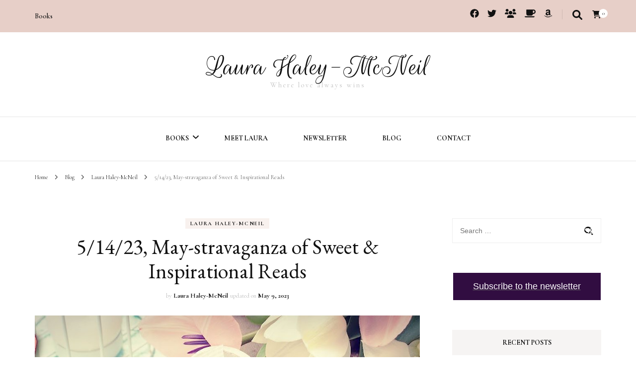

--- FILE ---
content_type: text/javascript
request_url: https://www.laurahaleymcneil.com/wp-content/plugins/fusion-builder/inc/woocommerce/js/woocommerce.js?ver=3.3
body_size: 2
content:
jQuery( document ).ready( function() {
	jQuery( 'body' ).on( 'click', '.add_to_cart_button', function() {
		var $addToCartButton = jQuery( this );

		$addToCartButton.closest( '.product, li' ).find( '.cart-loading' ).find( 'i' ).removeClass( 'fusion-icon-check-square-o' ).addClass( 'fusion-icon-spinner' );
		$addToCartButton.closest( '.product, li' ).find( '.cart-loading' ).fadeIn();
		setTimeout( function() {
			$addToCartButton.closest( '.product, li' ).find( '.cart-loading' ).find( 'i' ).hide().removeClass( 'fusion-icon-spinner' ).addClass( 'fusion-icon-check-square-o' ).fadeIn();
			jQuery( $addToCartButton ).parents( '.fusion-clean-product-image-wrapper, li' ).addClass( 'fusion-item-in-cart' );
		}, 2000 );
	} );
} );
